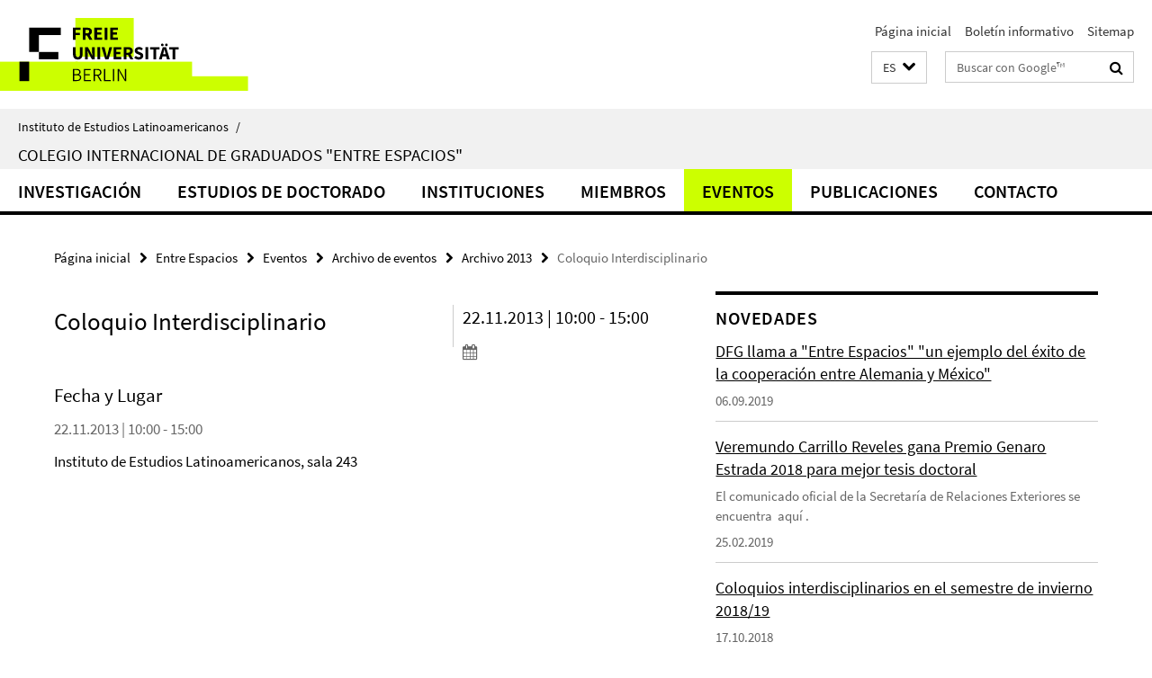

--- FILE ---
content_type: text/html; charset=utf-8
request_url: https://www.lai.fu-berlin.de/es/entre-espacios/veranstaltungen/Vergangene-Veranstaltungen/Archivo-2013/idk2013_2014_2.html
body_size: 7178
content:
<!DOCTYPE html><!-- rendered 2026-01-22 22:35:54 (UTC) --><html class="ltr" lang="es"><head><title>Coloquio Interdisciplinario • Entre Espacios • Instituto de Estudios Latinoamericanos</title><!-- BEGIN Fragment default/26011920/views/head_meta/28518640/1376424821?000617:1823 -->
<meta charset="utf-8" /><meta content="IE=edge" http-equiv="X-UA-Compatible" /><meta content="width=device-width, initial-scale=1.0" name="viewport" /><meta content="authenticity_token" name="csrf-param" />
<meta content="bfYc1RtLgbFNt5kHpSw18nyFL5cQeyzeDWFDkwi2+hw=" name="csrf-token" /><meta content="Coloquio Interdisciplinario" property="og:title" /><meta content="website" property="og:type" /><meta content="https://www.lai.fu-berlin.de/es/entre-espacios/veranstaltungen/Vergangene-Veranstaltungen/Archivo-2013/idk2013_2014_2.html" property="og:url" /><!-- BEGIN Fragment default/26011920/views/open_graph_image/23219389/1768386410?031756:20011 -->
<!-- END Fragment default/26011920/views/open_graph_image/23219389/1768386410?031756:20011 -->
<meta content="index,follow" name="robots" /><meta content="2013-08-13" name="dc.date" /><meta content="Coloquio Interdisciplinario" name="dc.name" /><meta content="DE-BE" name="geo.region" /><meta content="Berlin" name="geo.placename" /><meta content="52.448131;13.286102" name="geo.position" /><link href="https://www.lai.fu-berlin.de/es/entre-espacios/veranstaltungen/Vergangene-Veranstaltungen/Archivo-2013/idk2013_2014_2.html" rel="canonical" /><!-- BEGIN Fragment default/26011920/views/favicon/23219389/1768386410?052727:72019 -->
<link href="/assets/default2/favicon-12a6f1b0e53f527326498a6bfd4c3abd.ico" rel="shortcut icon" /><!-- END Fragment default/26011920/views/favicon/23219389/1768386410?052727:72019 -->
<!-- BEGIN Fragment default/26011920/head/rss/false/23340067/1693301840?050211:22003 -->
<!-- END Fragment default/26011920/head/rss/false/23340067/1693301840?050211:22003 -->
<!-- END Fragment default/26011920/views/head_meta/28518640/1376424821?000617:1823 -->
<!-- BEGIN Fragment default/26011920/head/assets/23219389/1768386410/?212603:86400 -->
<link href="/assets/default2/lai_application-part-1-841e7928a8.css" media="all" rel="stylesheet" type="text/css" /><link href="/assets/default2/lai_application-part-2-da0e27bfab.css" media="all" rel="stylesheet" type="text/css" /><script src="/assets/default2/application-781670a880dd5cd1754f30fcf22929cb.js" type="text/javascript"></script><!--[if lt IE 9]><script src="/assets/default2/html5shiv-d11feba7bd03bd542f45c2943ca21fed.js" type="text/javascript"></script><script src="/assets/default2/respond.min-31225ade11a162d40577719d9a33d3ee.js" type="text/javascript"></script><![endif]--><meta content="Rails Connector for Infopark CMS Fiona by Infopark AG (www.infopark.de); Version 6.8.2.36.82613853" name="generator" /><!-- END Fragment default/26011920/head/assets/23219389/1768386410/?212603:86400 -->
</head><body class="site-entre-espacios layout-size-L"><div class="debug page" data-current-path="/es/entre-espacios/veranstaltungen/Vergangene-Veranstaltungen/Archivo-2013/idk2013_2014_2/"><a class="sr-only" href="#content">Springe direkt zu Inhalt </a><div class="horizontal-bg-container-header nocontent"><div class="container container-header"><header><!-- BEGIN Fragment default/26011920/header-part-1/23312311/1479823504/?223856:86400 -->
<a accesskey="O" id="seitenanfang"></a><a accesskey="H" href="https://www.fu-berlin.de/" hreflang="" id="fu-logo-link" title="Zur Startseite der Freien Universität Berlin"><svg id="fu-logo" version="1.1" viewBox="0 0 775 187.5" x="0" y="0"><defs><g id="fu-logo-elements"><g><polygon points="75 25 156.3 25 156.3 43.8 100 43.8 100 87.5 75 87.5 75 25"></polygon><polygon points="100 87.5 150 87.5 150 106.3 100 106.3 100 87.5"></polygon><polygon points="50 112.5 75 112.5 75 162.5 50 162.5 50 112.5"></polygon></g><g><path d="M187.5,25h19.7v5.9h-12.7v7.2h10.8v5.9h-10.8v12.2h-7.1V25z"></path><path d="M237.7,56.3l-7.1-12.5c3.3-1.5,5.6-4.4,5.6-9c0-7.4-5.4-9.7-12.1-9.7h-11.3v31.3h7.1V45h3.9l6,11.2H237.7z M219.9,30.6 h3.6c3.7,0,5.7,1,5.7,4.1c0,3.1-2,4.7-5.7,4.7h-3.6V30.6z"></path><path d="M242.5,25h19.6v5.9h-12.5v6.3h10.7v5.9h-10.7v7.2h13v5.9h-20.1V25z"></path><path d="M269,25h7.1v31.3H269V25z"></path><path d="M283.2,25h19.6v5.9h-12.5v6.3h10.7v5.9h-10.7v7.2h13v5.9h-20.1V25z"></path></g><g><path d="M427.8,72.7c2,0,3.4-1.4,3.4-3.4c0-1.9-1.4-3.4-3.4-3.4c-2,0-3.4,1.4-3.4,3.4C424.4,71.3,425.8,72.7,427.8,72.7z"></path><path d="M417.2,72.7c2,0,3.4-1.4,3.4-3.4c0-1.9-1.4-3.4-3.4-3.4c-2,0-3.4,1.4-3.4,3.4C413.8,71.3,415.2,72.7,417.2,72.7z"></path><path d="M187.5,91.8V75h7.1v17.5c0,6.1,1.9,8.2,5.4,8.2c3.5,0,5.5-2.1,5.5-8.2V75h6.8v16.8c0,10.5-4.3,15.1-12.3,15.1 C191.9,106.9,187.5,102.3,187.5,91.8z"></path><path d="M218.8,75h7.2l8.2,15.5l3.1,6.9h0.2c-0.3-3.3-0.9-7.7-0.9-11.4V75h6.7v31.3h-7.2L228,90.7l-3.1-6.8h-0.2 c0.3,3.4,0.9,7.6,0.9,11.3v11.1h-6.7V75z"></path><path d="M250.4,75h7.1v31.3h-7.1V75z"></path><path d="M261,75h7.5l3.8,14.6c0.9,3.4,1.6,6.6,2.5,10h0.2c0.9-3.4,1.6-6.6,2.5-10l3.7-14.6h7.2l-9.4,31.3h-8.5L261,75z"></path><path d="M291.9,75h19.6V81h-12.5v6.3h10.7v5.9h-10.7v7.2h13v5.9h-20.1V75z"></path><path d="M342.8,106.3l-7.1-12.5c3.3-1.5,5.6-4.4,5.6-9c0-7.4-5.4-9.7-12.1-9.7H318v31.3h7.1V95.1h3.9l6,11.2H342.8z M325.1,80.7 h3.6c3.7,0,5.7,1,5.7,4.1c0,3.1-2,4.7-5.7,4.7h-3.6V80.7z"></path><path d="M344.9,102.4l4.1-4.8c2.2,1.9,5.1,3.3,7.7,3.3c2.9,0,4.4-1.2,4.4-3c0-2-1.8-2.6-4.5-3.7l-4.1-1.7c-3.2-1.3-6.3-4-6.3-8.5 c0-5.2,4.6-9.3,11.1-9.3c3.6,0,7.4,1.4,10.1,4.1l-3.6,4.5c-2.1-1.6-4-2.4-6.5-2.4c-2.4,0-4,1-4,2.8c0,1.9,2,2.6,4.8,3.7l4,1.6 c3.8,1.5,6.2,4.1,6.2,8.5c0,5.2-4.3,9.7-11.8,9.7C352.4,106.9,348.1,105.3,344.9,102.4z"></path><path d="M373.9,75h7.1v31.3h-7.1V75z"></path><path d="M394.4,81h-8.6V75H410V81h-8.6v25.3h-7.1V81z"></path><path d="M429.2,106.3h7.5L426.9,75h-8.5l-9.8,31.3h7.2l1.9-7.4h9.5L429.2,106.3z M419.2,93.4l0.8-2.9c0.9-3.1,1.7-6.8,2.5-10.1 h0.2c0.8,3.3,1.7,7,2.5,10.1l0.7,2.9H419.2z"></path><path d="M443.6,81h-8.6V75h24.3V81h-8.6v25.3h-7.1V81z"></path></g><g><path d="M187.5,131.2h8.9c6.3,0,10.6,2.2,10.6,7.6c0,3.2-1.7,5.8-4.7,6.8v0.2c3.9,0.7,6.5,3.2,6.5,7.5c0,6.1-4.7,9.1-11.7,9.1 h-9.6V131.2z M195.7,144.7c5.8,0,8.1-2.1,8.1-5.5c0-3.9-2.7-5.4-7.9-5.4h-5.1v10.9H195.7z M196.5,159.9c5.7,0,9.1-2.1,9.1-6.6 c0-4.1-3.3-6-9.1-6h-5.8v12.6H196.5z"></path><path d="M215.5,131.2h17.6v2.8h-14.4v10.6h12.1v2.8h-12.1v12.3h14.9v2.8h-18.1V131.2z"></path><path d="M261.5,162.5l-8.2-14c4.5-0.9,7.4-3.8,7.4-8.7c0-6.3-4.4-8.6-10.7-8.6h-9.4v31.3h3.3v-13.7h6l7.9,13.7H261.5z M243.8,133.9h5.6c5.1,0,8,1.6,8,5.9c0,4.3-2.8,6.3-8,6.3h-5.6V133.9z"></path><path d="M267.4,131.2h3.3v28.5h13.9v2.8h-17.2V131.2z"></path><path d="M290.3,131.2h3.3v31.3h-3.3V131.2z"></path><path d="M302.6,131.2h3.4l12,20.6l3.4,6.4h0.2c-0.2-3.1-0.4-6.4-0.4-9.6v-17.4h3.1v31.3H321l-12-20.6l-3.4-6.4h-0.2 c0.2,3.1,0.4,6.2,0.4,9.4v17.6h-3.1V131.2z"></path></g></g></defs><g id="fu-logo-rects"></g><use x="0" xlink:href="#fu-logo-elements" y="0"></use></svg></a><script>"use strict";var svgFLogoObj = document.getElementById("fu-logo");var rectsContainer = svgFLogoObj.getElementById("fu-logo-rects");var svgns = "http://www.w3.org/2000/svg";var xlinkns = "http://www.w3.org/1999/xlink";function createRect(xPos, yPos) {  var rectWidth = ["300", "200", "150"];  var rectHeight = ["75", "100", "150"];  var rectXOffset = ["0", "100", "50"];  var rectYOffset = ["0", "75", "150"];  var x = rectXOffset[getRandomIntInclusive(0, 2)];  var y = rectYOffset[getRandomIntInclusive(0, 2)];  if (xPos == "1") {    x = x;  }  if (xPos == "2") {    x = +x + 193.75;  }  if (xPos == "3") {    x = +x + 387.5;  }  if (xPos == "4") {    x = +x + 581.25;  }  if (yPos == "1") {    y = y;  }  if (yPos == "2") {    y = +y + 112.5;  }  var cssClasses = "rectangle";  var rectColor = "#CCFF00";  var style = "fill: ".concat(rectColor, ";");  var rect = document.createElementNS(svgns, "rect");  rect.setAttribute("x", x);  rect.setAttribute("y", y);  rect.setAttribute("width", rectWidth[getRandomIntInclusive(0, 2)]);  rect.setAttribute("height", rectHeight[getRandomIntInclusive(0, 2)]);  rect.setAttribute("class", cssClasses);  rect.setAttribute("style", style);  rectsContainer.appendChild(rect);}function getRandomIntInclusive(min, max) {  min = Math.ceil(min);  max = Math.floor(max);  return Math.floor(Math.random() * (max - min + 1)) + min;}function makeGrid() {  for (var i = 1; i < 17; i = i + 1) {    if (i == "1") {      createRect("1", "1");    }    if (i == "2") {      createRect("2", "1");    }    if (i == "3") {      createRect("3", "1");    }    if (i == "5") {      createRect("1", "2");    }    if (i == "6") {      createRect("2", "2");    }    if (i == "7") {      createRect("3", "2");    }    if (i == "8") {      createRect("4", "2");    }  }}makeGrid();</script><a accesskey="H" href="https://www.fu-berlin.de/" hreflang="" id="fu-label-link" title="Zur Startseite der Freien Universität Berlin"><div id="fu-label-wrapper"><svg id="fu-label" version="1.1" viewBox="0 0 50 50" x="0" y="0"><defs><g id="fu-label-elements"><rect height="50" id="fu-label-bg" width="50"></rect><g><polygon points="19.17 10.75 36.01 10.75 36.01 14.65 24.35 14.65 24.35 23.71 19.17 23.71 19.17 10.75"></polygon><polygon points="24.35 23.71 34.71 23.71 34.71 27.6 24.35 27.6 24.35 23.71"></polygon><polygon points="13.99 28.88 19.17 28.88 19.17 39.25 13.99 39.25 13.99 28.88"></polygon></g></g></defs><use x="0" xlink:href="#fu-label-elements" y="0"></use></svg></div><div id="fu-label-text">Freie Universität Berlin</div></a><h1 class="hide">Instituto de Estudios Latinoamericanos</h1><hr class="hide" /><h2 class="sr-only">Herramientas de navegación</h2><ul class="top-nav no-print"><li><a href="/es/index.html" rel="index" title="A la página principal de Instituto de Estudios Latinoamericanos">Página inicial</a></li><li><a href="/es/entre-espacios/veranstaltungen/newsletter/index.html" title="">Boletín informativo</a></li><li><a href="/es/entre-espacios/sitemap/index.html" title="">Sitemap</a></li></ul><!-- END Fragment default/26011920/header-part-1/23312311/1479823504/?223856:86400 -->
<a class="services-menu-icon no-print"><div class="icon-close icon-cds icon-cds-wrong" style="display: none;"></div><div class="icon-menu"><div class="dot"></div><div class="dot"></div><div class="dot"></div></div></a><div class="services-search-icon no-print"><div class="icon-close icon-cds icon-cds-wrong" style="display: none;"></div><div class="icon-search fa fa-search"></div></div><div class="services no-print"><!-- BEGIN Fragment default/26011920/header/languages/23312311/1479823504/?235747:4027 -->
<div class="services-language dropdown"><div aria-haspopup="listbox" aria-label="Sprache auswählen" class="services-dropdown-button btn btn-default" id="lang" role="button"><span aria-label="Español">ES</span><div class="services-dropdown-button-icon"><div class="fa fa-chevron-down services-dropdown-button-icon-open"></div><div class="fa fa-chevron-up services-dropdown-button-icon-close"></div></div></div><ul class="dropdown-menu dropdown-menu-right" role="listbox" tabindex="-1"><li role="option"><a class="fub-language-version" data-locale="de" href="#" hreflang="de" lang="de" title="Deutschsprachige Version">DE: Deutsch</a></li><li role="option"><a class="fub-language-version" data-locale="en" href="#" hreflang="en" lang="en" title="English version">EN: English</a></li><li aria-disabled="true" aria-selected="true" class="disabled" role="option"><a href="#" lang="es" title="Esta página es la versión en Español">ES: Español</a></li></ul></div><!-- END Fragment default/26011920/header/languages/23312311/1479823504/?235747:4027 -->
<!-- BEGIN Fragment default/26011920/header-part-2/23312311/1479823504/?223856:86400 -->
<div class="services-search"><form action="/es/_search/index.html" class="fub-google-search-form" id="search-form" method="get" role="search"><input name="ie" type="hidden" value="UTF-8" /><label class="search-label" for="search-input">Suchbegriffe</label><input autocomplete="off" class="search-input" id="search-input" name="q" placeholder="Buscar con Google™" title="Por favor, introduzca el término de búsqueda aquí" type="text" /><button class="search-button" id="search_button" title="Buscar con Google™" type="submit"><i class="fa fa-search"></i></button></form><div class="search-privacy-link"><a href="http://www.fu-berlin.de/en/redaktion/impressum/datenschutzhinweise#faq_06_externe_suche" title="Indicaciones para la búsqueda en Google™">Indicaciones para la búsqueda en Google™</a></div></div><!-- END Fragment default/26011920/header-part-2/23312311/1479823504/?223856:86400 -->
</div></header></div></div><div class="horizontal-bg-container-identity nocontent"><div class="container container-identity"><div class="identity closed"><i class="identity-text-parent-icon-close fa fa-angle-up no-print"></i><i class="identity-text-parent-icon-open fa fa-angle-down no-print"></i><div class="identity-text-parent no-print"><a class="identity-text-parent-first" href="/es/index.html" rel="index" title="A la página principal de ">Instituto de Estudios Latinoamericanos<span class="identity-text-separator">/</span></a></div><h2 class="identity-text-main"><a href="/es/entre-espacios/index.html" title="A la página principal de  Colegio Internacional de Graduados &quot;Entre Espacios&quot;">Colegio Internacional de Graduados &quot;Entre Espacios&quot;</a></h2></div></div></div><!-- BEGIN Fragment default/26011920/navbar-wrapper-ajax/0/23312311/1479823504/?235626:3600 -->
<div class="navbar-wrapper cms-box-ajax-content" data-ajax-url="/es/entre-espacios/index.html?comp=navbar&amp;irq=1&amp;pm=0"><nav class="main-nav-container no-print" style=""><div class="container main-nav-container-inner"><div class="main-nav-scroll-buttons" style="display:none"><div id="main-nav-btn-scroll-left" role="button"><div class="fa fa-angle-left"></div></div><div id="main-nav-btn-scroll-right" role="button"><div class="fa fa-angle-right"></div></div></div><div class="main-nav-toggle"><span class="main-nav-toggle-text">Menu</span><span class="main-nav-toggle-icon"><span class="line"></span><span class="line"></span><span class="line"></span></span></div><ul class="main-nav level-1" id="fub-main-nav"><li class="main-nav-item level-1 has-children" data-index="0" data-menu-item-path="#" data-menu-shortened="0"><a class="main-nav-item-link level-1" href="#" title="loading...">Investigación</a><div class="icon-has-children"><div class="fa fa-angle-right"></div><div class="fa fa-angle-down"></div><div class="fa fa-angle-up"></div></div><div class="container main-nav-parent level-2" style="display:none"><p style="margin: 20px;">loading... </p></div></li><li class="main-nav-item level-1 has-children" data-index="1" data-menu-item-path="#" data-menu-shortened="0"><a class="main-nav-item-link level-1" href="#" title="loading...">Estudios de doctorado</a><div class="icon-has-children"><div class="fa fa-angle-right"></div><div class="fa fa-angle-down"></div><div class="fa fa-angle-up"></div></div><div class="container main-nav-parent level-2" style="display:none"><p style="margin: 20px;">loading... </p></div></li><li class="main-nav-item level-1 has-children" data-index="2" data-menu-item-path="#" data-menu-shortened="0"><a class="main-nav-item-link level-1" href="#" title="loading...">Instituciones</a><div class="icon-has-children"><div class="fa fa-angle-right"></div><div class="fa fa-angle-down"></div><div class="fa fa-angle-up"></div></div><div class="container main-nav-parent level-2" style="display:none"><p style="margin: 20px;">loading... </p></div></li><li class="main-nav-item level-1 has-children" data-index="3" data-menu-item-path="#" data-menu-shortened="0"><a class="main-nav-item-link level-1" href="#" title="loading...">Miembros</a><div class="icon-has-children"><div class="fa fa-angle-right"></div><div class="fa fa-angle-down"></div><div class="fa fa-angle-up"></div></div><div class="container main-nav-parent level-2" style="display:none"><p style="margin: 20px;">loading... </p></div></li><li class="main-nav-item level-1 has-children" data-index="4" data-menu-item-path="#" data-menu-shortened="0"><a class="main-nav-item-link level-1" href="#" title="loading...">Eventos</a><div class="icon-has-children"><div class="fa fa-angle-right"></div><div class="fa fa-angle-down"></div><div class="fa fa-angle-up"></div></div><div class="container main-nav-parent level-2" style="display:none"><p style="margin: 20px;">loading... </p></div></li><li class="main-nav-item level-1 has-children" data-index="5" data-menu-item-path="#" data-menu-shortened="0"><a class="main-nav-item-link level-1" href="#" title="loading...">Publicaciones</a><div class="icon-has-children"><div class="fa fa-angle-right"></div><div class="fa fa-angle-down"></div><div class="fa fa-angle-up"></div></div><div class="container main-nav-parent level-2" style="display:none"><p style="margin: 20px;">loading... </p></div></li><li class="main-nav-item level-1 has-children" data-index="6" data-menu-item-path="#" data-menu-shortened="0"><a class="main-nav-item-link level-1" href="#" title="loading...">Contacto</a><div class="icon-has-children"><div class="fa fa-angle-right"></div><div class="fa fa-angle-down"></div><div class="fa fa-angle-up"></div></div><div class="container main-nav-parent level-2" style="display:none"><p style="margin: 20px;">loading... </p></div></li></ul></div><div class="main-nav-flyout-global"><div class="container"></div><button id="main-nav-btn-flyout-close" type="button"><div id="main-nav-btn-flyout-close-container"><i class="fa fa-angle-up"></i></div></button></div></nav></div><script type="text/javascript">$(document).ready(function () { Luise.Navigation.init(); });</script><!-- END Fragment default/26011920/navbar-wrapper-ajax/0/23312311/1479823504/?235626:3600 -->
<div class="content-wrapper main horizontal-bg-container-main"><div class="container breadcrumbs-container nocontent"><div class="row"><div class="col-xs-12"><div class="box breadcrumbs no-print"><p class="hide">Micronavegación</p><ul class="fu-breadcrumb"><li><a href="/es/index.html">Página inicial</a><i class="fa fa-chevron-right"></i></li><li><a href="/es/entre-espacios/index.html">Entre Espacios</a><i class="fa fa-chevron-right"></i></li><li><a href="/es/entre-espacios/veranstaltungen/index.html">Eventos</a><i class="fa fa-chevron-right"></i></li><li><a href="/es/entre-espacios/veranstaltungen/Vergangene-Veranstaltungen/index.html">Archivo de eventos</a><i class="fa fa-chevron-right"></i></li><li><a href="/es/entre-espacios/veranstaltungen/Vergangene-Veranstaltungen/Archivo-2013/index.html">Archivo 2013</a><i class="fa fa-chevron-right"></i></li><li class="active">Coloquio Interdisciplinario</li></ul></div></div></div></div><div class="container"><div class="row"><main class="col-m-7 print-full-width"><!--skiplink anchor: content--><div class="fub-content fub-fu_termin_dok"><a id="content"></a><div class="box box-event-doc"><div class="box-event-doc-header row"><div class="box-event-doc-header-title col-m-8"><h1 class="box-event-doc-title">Coloquio Interdisciplinario</h1></div><div class="box-event-doc-header-date col-m-4">22.11.2013 | 10:00 - 15:00<a class="box-event-doc-header-cal" href="https://www.lai.fu-berlin.de/es/entre-espacios/veranstaltungen/Vergangene-Veranstaltungen/Archivo-2013/idk2013_2014_2.ics?format=ics" title="Termin abonnieren / Download als ics-Datei"><i class="fa fa-calendar"></i></a></div></div><!-- BEGIN Fragment default/26011920/content_media/28518640/1376424821/28518640/1376424821/?234555:601 -->
<!-- END Fragment default/26011920/content_media/28518640/1376424821/28518640/1376424821/?234555:601 -->
<a></a><h3 class="box-event-doc-label">Fecha y Lugar</h3><p class="box-event-doc-date">22.11.2013 | 10:00 - 15:00</p><p class="box-event-doc-location">Instituto de Estudios Latinoamericanos, sala 243</p></div><noscript><div class="warning_box"><em class="mark-4">Para ver mejor el contenido de esta página active JavaScript!</em></div></noscript></div></main><!-- BEGIN Fragment default/26011920/sidebar_subtree/23312311/1479823504/?235539:1801 -->
<aside class="col-m-5 sidebar-right no-print nocontent"><div class="row"><div class="col-l-11 col-l-offset-1"><div class="content-element"><!-- BEGIN Fragment default/26011920/news-box-outer/23325889/1521213564/?235041:3600 -->
<div class="box box-news-list-v1 box-border box-news-cms-5"><h3 class="box-news-list-v1-headline">Novedades</h3><div class="news cms-box-ajax-content" data-ajax-url="/es/entre-espacios/veranstaltungen/news/index.html?irq=1&amp;page=1"><div class="spinner news" style="display: none; width: 16px; padding: 20px;"><img alt="spinner" src="/assets/default2/spinner-39a0a2170912fd2acf310826322141db.gif" /></div><noscript><em class="mark-4">Se requiere de JavaScript para mostrar los contenidos.</em><p><a href="/es/entre-espacios/veranstaltungen/news/index.html" title="Novedades">vista general</a></p></noscript></div></div><!-- END Fragment default/26011920/news-box-outer/23325889/1521213564/?235041:3600 -->
</div></div></div><div class="row"><div class="col-l-11 col-l-offset-1"><div class="content-element"><!-- BEGIN Fragment default/26011920/fu_termin_ordner/5/9796e8180d8a0380cf444df9fa52d02da670d453/23326071/1521213581/?235041:3600 -->
<div class="box box-event-list-v1 box-border box-events-cms-5"><h3 class="box-event-list-v1-headline">Programa de actividades</h3><div class="cms-box-ajax-content"><div class="events" data-ajax-url="/es/entre-espacios/veranstaltungen/termine/index.html?irq=1&amp;page=1"><div class="spinner events" style="display: none; width: 16px; padding: 20px;"><img alt="spinner" src="/assets/default2/spinner-39a0a2170912fd2acf310826322141db.gif" /></div><noscript><em class="mark-4">Se requiere de JavaScript para mostrar los contenidos.</em><p><a href="/es/entre-espacios/veranstaltungen/termine/index.html" title="Programa de actividades">vista general</a></p></noscript></div></div></div><!-- END Fragment default/26011920/fu_termin_ordner/5/9796e8180d8a0380cf444df9fa52d02da670d453/23326071/1521213581/?235041:3600 -->
</div></div></div></aside><!-- END Fragment default/26011920/sidebar_subtree/23312311/1479823504/?235539:1801 -->
</div></div></div><!-- BEGIN Fragment default/26011920/footer/banners/23312311/1479823504/?233806:3600 -->
<div class="container container-bottom-banner"><div class="box box-bottom-banner box-bottom-banner-cms-login-lms"><a href="http://lms.fu-berlin.de" class="box-bottom-banner-link"><picture data-adaptive-with="500"><source data-screen-size='-' srcset='/forschung/entre-espacios/_media/img/login-lms.gif?width=500 1x, /forschung/entre-espacios/_media/img/login-lms.gif?width=1000 2x, /forschung/entre-espacios/_media/img/login-lms.gif?width=2000 3x' ><img alt="Login Blackboard" class="figure-img" data-image-obj-id="23327295" src="/forschung/entre-espacios/_media/img/login-lms.gif?width=500" /></picture></a></div><div class="box box-bottom-banner box-bottom-banner-cms-entreespacios"><a href="/forschung/entre-espacios/index.html" class="box-bottom-banner-link"><picture data-adaptive-with="500"><source data-screen-size='-' srcset='/_media/entreespacios.jpg?width=500 1x, /_media/entreespacios.jpg?width=1000 2x, /_media/entreespacios.jpg?width=2000 3x' ><img alt="Zwischen Räumen" class="figure-img" data-image-obj-id="23394786" src="/_media/entreespacios.jpg?width=500" /></picture></a></div><div class="box box-bottom-banner box-bottom-banner-cms-banner_dfg"><a href="http://www.dfg.de/" class="box-bottom-banner-link" target="_blank"><picture data-adaptive-with="500"><source data-screen-size='-' srcset='/_media/img/banner_dfg.gif?width=500 1x, /_media/img/banner_dfg.gif?width=1000 2x, /_media/img/banner_dfg.gif?width=2000 3x' ><img alt="banner_dfg" class="figure-img" data-image-obj-id="23393833" src="/_media/img/banner_dfg.gif?width=500" /></picture></a></div><div class="box box-bottom-banner box-bottom-banner-cms-logoconacyt_76x76"><a href="http://www.conacyt.gob.mx/Paginas/InicioNueva.aspx" class="box-bottom-banner-link" target="_blank"><picture data-adaptive-with="500"><source data-screen-size='-' srcset='/forschung/entre-espacios/_media/z_logos/bild_CONACYT/logoconacyt_76x76.jpg?width=500 1x, /forschung/entre-espacios/_media/z_logos/bild_CONACYT/logoconacyt_76x76.jpg?width=1000 2x, /forschung/entre-espacios/_media/z_logos/bild_CONACYT/logoconacyt_76x76.jpg?width=2000 3x' ><img alt="Consejo Nacional de Ciencia e Technologia" class="figure-img" data-image-obj-id="23339759" src="/forschung/entre-espacios/_media/z_logos/bild_CONACYT/logoconacyt_76x76.jpg?width=500" /></picture></a></div><div class="box box-bottom-banner box-bottom-banner-cms-banner_member_of_drs_o_hg"><a href="http://www.fu-berlin.de/sites/en/inu/drs/index.html" class="box-bottom-banner-link"><picture data-adaptive-with="500"><source data-screen-size='-' srcset='/forschung/entre-espacios/_media/img/banner_member_of_drs_o_hg.gif?width=500 1x, /forschung/entre-espacios/_media/img/banner_member_of_drs_o_hg.gif?width=1000 2x, /forschung/entre-espacios/_media/img/banner_member_of_drs_o_hg.gif?width=2000 3x' ><img alt="Banner Dahlem Research School" class="figure-img" data-image-obj-id="23327143" src="/forschung/entre-espacios/_media/img/banner_member_of_drs_o_hg.gif?width=500" /></picture></a></div></div><!-- END Fragment default/26011920/footer/banners/23312311/1479823504/?233806:3600 -->
<div class="horizontal-bg-container-footer no-print nocontent"><footer><div class="container container-footer"><div class="row"><!-- BEGIN Fragment default/26011920/footer/col-2/23312311/1479823504/?235626:3600 -->
<div class="col-m-6 col-l-3"><div class="box"><h3 class="footer-section-headline">Herramientas de navegación</h3><ul class="footer-section-list fa-ul"><li><a href="/es/index.html" rel="index" title="A la página principal de Instituto de Estudios Latinoamericanos"><i class="fa fa-li fa-chevron-right"></i>Página inicial</a></li><li><a href="/es/entre-espacios/veranstaltungen/newsletter/index.html" title=""><i class="fa fa-li fa-chevron-right"></i>Boletín informativo</a></li><li><a href="/es/entre-espacios/sitemap/index.html" title=""><i class="fa fa-li fa-chevron-right"></i>Sitemap</a></li></ul></div></div><!-- END Fragment default/26011920/footer/col-2/23312311/1479823504/?235626:3600 -->
<div class="col-m-6 col-l-3"><div class="box"><h3 class="footer-section-headline">Esta Página</h3><ul class="footer-section-list fa-ul"><li><a href="#" onclick="javascript:self.print();return false;" rel="alternate" role="button" title="Imprimir esta página"><i class="fa fa-li fa-chevron-right"></i>Imprimir</a></li><!-- BEGIN Fragment default/26011920/footer/col-4.rss/23312311/1479823504/?235626:3600 -->
<!-- END Fragment default/26011920/footer/col-4.rss/23312311/1479823504/?235626:3600 -->
<!-- BEGIN Fragment default/26011920/footer/col-4.languages/23312311/1479823504/?235626:3600 -->
<li><a class="fub-language-version" data-locale="es" href="/es/entre-espacios/index.html?irq=0&amp;next=de" hreflang="de" lang="de" title="Deutschsprachige Version"><i class="fa fa-li fa-chevron-right"></i>Deutsch</a></li><li><a class="fub-language-version" data-locale="es" href="/es/entre-espacios/index.html?irq=0&amp;next=en" hreflang="en" lang="en" title="English version"><i class="fa fa-li fa-chevron-right"></i>English</a></li><!-- END Fragment default/26011920/footer/col-4.languages/23312311/1479823504/?235626:3600 -->
</ul></div></div><div class="clearfix visible-m"></div></div></div><div class="container container-seal"><div class="row"><div class="col-xs-12"><img alt="The Seal of the Freie Universität Berlin" id="fu-seal" src="/assets/default2/fu-siegel-web-schwarz-684a4d11be3c3400d8906a344a77c9a4.png" /><div id="fu-seal-description">The Latin words veritas, justitia, and libertas, which frame the seal of Freie Universität Berlin, stand for the values that have defined the academic ethos of Freie Universität since its founding in December 1948.</div></div></div></div></footer></div><script src="/assets/default2/henry-55a2f6b1df7f8729fca2d550689240e9.js" type="text/javascript"></script></div></body></html>

--- FILE ---
content_type: text/html; charset=utf-8
request_url: https://www.lai.fu-berlin.de/es/entre-espacios/index.html?comp=navbar&irq=1&pm=0
body_size: 2095
content:
<!-- BEGIN Fragment default/26011920/navbar-wrapper/23312311/1479823504/?000555:1800 -->
<!-- BEGIN Fragment default/26011920/navbar/dd345b9ff263768f2ca2f9af05be03f50a8e1ec9/?223138:86400 -->
<nav class="main-nav-container no-print nocontent" style="display: none;"><div class="container main-nav-container-inner"><div class="main-nav-scroll-buttons" style="display:none"><div id="main-nav-btn-scroll-left" role="button"><div class="fa fa-angle-left"></div></div><div id="main-nav-btn-scroll-right" role="button"><div class="fa fa-angle-right"></div></div></div><div class="main-nav-toggle"><span class="main-nav-toggle-text">Menu</span><span class="main-nav-toggle-icon"><span class="line"></span><span class="line"></span><span class="line"></span></span></div><ul class="main-nav level-1" id="fub-main-nav"><li class="main-nav-item level-1 has-children" data-index="0" data-menu-item-path="/es/entre-espacios/forschung" data-menu-shortened="0" id="main-nav-item-forschung"><a class="main-nav-item-link level-1" href="/es/entre-espacios/forschung/index.html">Investigación</a><div class="icon-has-children"><div class="fa fa-angle-right"></div><div class="fa fa-angle-down"></div><div class="fa fa-angle-up"></div></div><div class="container main-nav-parent level-2" style="display:none"><a class="main-nav-item-link level-1" href="/es/entre-espacios/forschung/index.html"><span>a la página de resumen Investigación</span></a></div><ul class="main-nav level-2"><li class="main-nav-item level-2 " data-menu-item-path="/es/entre-espacios/forschung/forschungsfelder"><a class="main-nav-item-link level-2" href="/es/entre-espacios/forschung/forschungsfelder/index.html">Áreas de investigación</a></li><li class="main-nav-item level-2 " data-menu-item-path="/es/entre-espacios/forschung/forschungsumfeld"><a class="main-nav-item-link level-2" href="/es/entre-espacios/forschung/forschungsumfeld/index.html">Entorno académico</a></li></ul></li><li class="main-nav-item level-1 has-children" data-index="1" data-menu-item-path="/es/entre-espacios/promotionsstudium" data-menu-shortened="0" id="main-nav-item-promotionsstudium"><a class="main-nav-item-link level-1" href="/es/entre-espacios/promotionsstudium/index.html">Estudios de doctorado</a><div class="icon-has-children"><div class="fa fa-angle-right"></div><div class="fa fa-angle-down"></div><div class="fa fa-angle-up"></div></div><div class="container main-nav-parent level-2" style="display:none"><a class="main-nav-item-link level-1" href="/es/entre-espacios/promotionsstudium/index.html"><span>a la página de resumen Estudios de doctorado</span></a></div><ul class="main-nav level-2"><li class="main-nav-item level-2 " data-menu-item-path="/es/entre-espacios/promotionsstudium/studienprogramm"><a class="main-nav-item-link level-2" href="/es/entre-espacios/promotionsstudium/studienprogramm/index.html">Programa de estudios</a></li></ul></li><li class="main-nav-item level-1" data-index="2" data-menu-item-path="/es/entre-espacios/beteiligte_institutionen" data-menu-shortened="0" id="main-nav-item-beteiligte_institutionen"><a class="main-nav-item-link level-1" href="/es/entre-espacios/beteiligte_institutionen/index.html">Instituciones</a></li><li class="main-nav-item level-1 has-children" data-index="3" data-menu-item-path="/es/entre-espacios/mitglieder" data-menu-shortened="0" id="main-nav-item-mitglieder"><a class="main-nav-item-link level-1" href="/es/entre-espacios/mitglieder/index.html">Miembros</a><div class="icon-has-children"><div class="fa fa-angle-right"></div><div class="fa fa-angle-down"></div><div class="fa fa-angle-up"></div></div><div class="container main-nav-parent level-2" style="display:none"><a class="main-nav-item-link level-1" href="/es/entre-espacios/mitglieder/index.html"><span>a la página de resumen Miembros</span></a></div><ul class="main-nav level-2"><li class="main-nav-item level-2 " data-menu-item-path="/es/entre-espacios/mitglieder/professoren"><a class="main-nav-item-link level-2" href="/es/entre-espacios/mitglieder/professoren/index.html">Profesores</a></li><li class="main-nav-item level-2 " data-menu-item-path="/es/entre-espacios/mitglieder/assoziierte"><a class="main-nav-item-link level-2" href="/es/entre-espacios/mitglieder/assoziierte/index.html">Profesores asociados</a></li><li class="main-nav-item level-2 " data-menu-item-path="/es/entre-espacios/mitglieder/gaeste"><a class="main-nav-item-link level-2" href="/es/entre-espacios/mitglieder/gaeste/index.html">Profesores visitantes</a></li><li class="main-nav-item level-2 has-children" data-menu-item-path="/es/entre-espacios/mitglieder/postdoktoranden"><a class="main-nav-item-link level-2" href="/es/entre-espacios/mitglieder/postdoktoranden/index.html">Postdoctorantes</a><div class="icon-has-children"><div class="fa fa-angle-right"></div><div class="fa fa-angle-down"></div><div class="fa fa-angle-up"></div></div><ul class="main-nav level-3"><li class="main-nav-item level-3 has-children" data-menu-item-path="/es/entre-espacios/mitglieder/postdoktoranden/postdocs_berlin"><a class="main-nav-item-link level-3" href="/es/entre-espacios/mitglieder/postdoktoranden/postdocs_berlin/index.html">Postdoctorantes en Berlín y Potsdam</a><div class="icon-has-children"><div class="fa fa-angle-right"></div><div class="fa fa-angle-down"></div><div class="fa fa-angle-up"></div></div><ul class="main-nav level-4"><li class="main-nav-item level-4 " data-menu-item-path="/es/entre-espacios/mitglieder/postdoktoranden/postdocs_berlin/Francisco-Vallejo"><a class="main-nav-item-link level-4" href="/es/entre-espacios/mitglieder/postdoktoranden/postdocs_berlin/Francisco-Vallejo/index.html">Javier Francisco Vallejo</a></li><li class="main-nav-item level-4 " data-menu-item-path="/es/entre-espacios/mitglieder/postdoktoranden/postdocs_berlin/Roewekamp"><a class="main-nav-item-link level-4" href="/es/entre-espacios/mitglieder/postdoktoranden/postdocs_berlin/Roewekamp/index.html">Marion Röwekamp</a></li></ul></li><li class="main-nav-item level-3 " data-menu-item-path="/es/entre-espacios/mitglieder/postdoktoranden/postdocs_mexico"><a class="main-nav-item-link level-3" href="/es/entre-espacios/mitglieder/postdoktoranden/postdocs_mexico/index.html">Postdoctorantes en México</a></li></ul></li><li class="main-nav-item level-2 has-children" data-menu-item-path="/es/entre-espacios/mitglieder/doktoranden"><a class="main-nav-item-link level-2" href="/es/entre-espacios/mitglieder/doktoranden/index.html">Doctorantes</a><div class="icon-has-children"><div class="fa fa-angle-right"></div><div class="fa fa-angle-down"></div><div class="fa fa-angle-up"></div></div><ul class="main-nav level-3"><li class="main-nav-item level-3 has-children" data-menu-item-path="/es/entre-espacios/mitglieder/doktoranden/doktoranden_berlin"><a class="main-nav-item-link level-3" href="/es/entre-espacios/mitglieder/doktoranden/doktoranden_berlin/index.html">Doctorantes en Berlín y Potsdam</a><div class="icon-has-children"><div class="fa fa-angle-right"></div><div class="fa fa-angle-down"></div><div class="fa fa-angle-up"></div></div><ul class="main-nav level-4"><li class="main-nav-item level-4 " data-menu-item-path="/es/entre-espacios/mitglieder/doktoranden/doktoranden_berlin/Aktuelle-Doktoranden"><a class="main-nav-item-link level-4" href="/es/entre-espacios/mitglieder/doktoranden/doktoranden_berlin/Aktuelle-Doktoranden/index.html">Doctorantes</a></li></ul></li><li class="main-nav-item level-3 has-children" data-menu-item-path="/es/entre-espacios/mitglieder/doktoranden/doktoranden_mexiko"><a class="main-nav-item-link level-3" href="/es/entre-espacios/mitglieder/doktoranden/doktoranden_mexiko/index.html">Doctorantes en México</a><div class="icon-has-children"><div class="fa fa-angle-right"></div><div class="fa fa-angle-down"></div><div class="fa fa-angle-up"></div></div><ul class="main-nav level-4"><li class="main-nav-item level-4 " data-menu-item-path="/es/entre-espacios/mitglieder/doktoranden/doktoranden_mexiko/Aktuelle_Doktoranden"><a class="main-nav-item-link level-4" href="/es/entre-espacios/mitglieder/doktoranden/doktoranden_mexiko/Aktuelle_Doktoranden/index.html">Doctorantes</a></li></ul></li></ul></li><li class="main-nav-item level-2 has-children" data-menu-item-path="/es/entre-espacios/mitglieder/assoziierte_doktoranden"><a class="main-nav-item-link level-2" href="/es/entre-espacios/mitglieder/assoziierte_doktoranden/index.html">Doctorantes asociados</a><div class="icon-has-children"><div class="fa fa-angle-right"></div><div class="fa fa-angle-down"></div><div class="fa fa-angle-up"></div></div><ul class="main-nav level-3"><li class="main-nav-item level-3 " data-menu-item-path="/es/entre-espacios/mitglieder/assoziierte_doktoranden/Alvarez-Ponce"><a class="main-nav-item-link level-3" href="/es/entre-espacios/mitglieder/assoziierte_doktoranden/Alvarez-Ponce/index.html">Victor Emilio Alvarez Ponce</a></li><li class="main-nav-item level-3 " data-menu-item-path="/es/entre-espacios/mitglieder/assoziierte_doktoranden/Hass"><a class="main-nav-item-link level-3" href="/es/entre-espacios/mitglieder/assoziierte_doktoranden/Hass/index.html">Haß</a></li><li class="main-nav-item level-3 " data-menu-item-path="/es/entre-espacios/mitglieder/assoziierte_doktoranden/John"><a class="main-nav-item-link level-3" href="/es/entre-espacios/mitglieder/assoziierte_doktoranden/John/index.html">Thomas John</a></li><li class="main-nav-item level-3 " data-menu-item-path="/es/entre-espacios/mitglieder/assoziierte_doktoranden/Kriegesmann"><a class="main-nav-item-link level-3" href="/es/entre-espacios/mitglieder/assoziierte_doktoranden/Kriegesmann/index.html">Karina Kriegesmann</a></li></ul></li><li class="main-nav-item level-2 " data-menu-item-path="/es/entre-espacios/mitglieder/Master-Studierende"><a class="main-nav-item-link level-2" href="/es/entre-espacios/mitglieder/Master-Studierende/index.html">Estudiantes de maestría</a></li><li class="main-nav-item level-2 has-children" data-menu-item-path="/es/entre-espacios/mitglieder/alumni"><a class="main-nav-item-link level-2" href="/es/entre-espacios/mitglieder/alumni/index.html">Egresados</a><div class="icon-has-children"><div class="fa fa-angle-right"></div><div class="fa fa-angle-down"></div><div class="fa fa-angle-up"></div></div><ul class="main-nav level-3"><li class="main-nav-item level-3 has-children" data-menu-item-path="/es/entre-espacios/mitglieder/alumni/alumni_Berlin"><a class="main-nav-item-link level-3" href="/es/entre-espacios/mitglieder/alumni/alumni_Berlin/index.html">Egresados Berlín y Potsdam</a><div class="icon-has-children"><div class="fa fa-angle-right"></div><div class="fa fa-angle-down"></div><div class="fa fa-angle-up"></div></div><ul class="main-nav level-4"><li class="main-nav-item level-4 " data-menu-item-path="/es/entre-espacios/mitglieder/alumni/alumni_Berlin/absolventen"><a class="main-nav-item-link level-4" href="/es/entre-espacios/mitglieder/alumni/alumni_Berlin/absolventen/index.html">Graduadas/os</a></li><li class="main-nav-item level-4 " data-menu-item-path="/es/entre-espacios/mitglieder/alumni/alumni_Berlin/postdocs"><a class="main-nav-item-link level-4" href="/es/entre-espacios/mitglieder/alumni/alumni_Berlin/postdocs/index.html">Postdoctorantes</a></li></ul></li><li class="main-nav-item level-3 has-children" data-menu-item-path="/es/entre-espacios/mitglieder/alumni/Alumni_Mexiko"><a class="main-nav-item-link level-3" href="/es/entre-espacios/mitglieder/alumni/Alumni_Mexiko/index.html">Egresados México</a><div class="icon-has-children"><div class="fa fa-angle-right"></div><div class="fa fa-angle-down"></div><div class="fa fa-angle-up"></div></div><ul class="main-nav level-4"><li class="main-nav-item level-4 " data-menu-item-path="/es/entre-espacios/mitglieder/alumni/Alumni_Mexiko/absolventen"><a class="main-nav-item-link level-4" href="/es/entre-espacios/mitglieder/alumni/Alumni_Mexiko/absolventen/index.html">Graduadas/os</a></li><li class="main-nav-item level-4 " data-menu-item-path="/es/entre-espacios/mitglieder/alumni/Alumni_Mexiko/masterabsolventen"><a class="main-nav-item-link level-4" href="/es/entre-espacios/mitglieder/alumni/Alumni_Mexiko/masterabsolventen/index.html">Graduadas/os de la maestría</a></li><li class="main-nav-item level-4 " data-menu-item-path="/es/entre-espacios/mitglieder/alumni/Alumni_Mexiko/postdocs"><a class="main-nav-item-link level-4" href="/es/entre-espacios/mitglieder/alumni/Alumni_Mexiko/postdocs/index.html">Postdoctorantes</a></li></ul></li></ul></li><li class="main-nav-item level-2 " data-menu-item-path="/es/entre-espacios/mitglieder/Geschaeftsfuehrung"><a class="main-nav-item-link level-2" href="/es/entre-espacios/mitglieder/Geschaeftsfuehrung/index.html">Gestión académica</a></li></ul></li><li class="main-nav-item level-1 has-children" data-index="4" data-menu-item-path="/es/entre-espacios/veranstaltungen" data-menu-shortened="0" id="main-nav-item-veranstaltungen"><a class="main-nav-item-link level-1" href="/es/entre-espacios/veranstaltungen/index.html">Eventos</a><div class="icon-has-children"><div class="fa fa-angle-right"></div><div class="fa fa-angle-down"></div><div class="fa fa-angle-up"></div></div><div class="container main-nav-parent level-2" style="display:none"><a class="main-nav-item-link level-1" href="/es/entre-espacios/veranstaltungen/index.html"><span>a la página de resumen Eventos</span></a></div><ul class="main-nav level-2"><li class="main-nav-item level-2 " data-menu-item-path="/es/entre-espacios/veranstaltungen/news"><a class="main-nav-item-link level-2" href="/es/entre-espacios/veranstaltungen/news/index.html">Novedades</a></li><li class="main-nav-item level-2 " data-menu-item-path="/es/entre-espacios/veranstaltungen/prensa"><a class="main-nav-item-link level-2" href="/es/entre-espacios/veranstaltungen/prensa/index.html">Prensa (en Alemán)</a></li><li class="main-nav-item level-2 " data-menu-item-path="/es/entre-espacios/veranstaltungen/termine"><a class="main-nav-item-link level-2" href="/es/entre-espacios/veranstaltungen/termine/index.html">Programa de actividades</a></li><li class="main-nav-item level-2 has-children" data-menu-item-path="/es/entre-espacios/veranstaltungen/Vergangene-Veranstaltungen"><a class="main-nav-item-link level-2" href="/es/entre-espacios/veranstaltungen/Vergangene-Veranstaltungen/index.html">Archivo de eventos</a><div class="icon-has-children"><div class="fa fa-angle-right"></div><div class="fa fa-angle-down"></div><div class="fa fa-angle-up"></div></div><ul class="main-nav level-3"><li class="main-nav-item level-3 " data-menu-item-path="/es/entre-espacios/veranstaltungen/Vergangene-Veranstaltungen/Archivo-2018"><a class="main-nav-item-link level-3" href="/es/entre-espacios/veranstaltungen/Vergangene-Veranstaltungen/Archivo-2018/index.html">Archivo 2018</a></li><li class="main-nav-item level-3 " data-menu-item-path="/es/entre-espacios/veranstaltungen/Vergangene-Veranstaltungen/Archivo-2017"><a class="main-nav-item-link level-3" href="/es/entre-espacios/veranstaltungen/Vergangene-Veranstaltungen/Archivo-2017/index.html">Archivo 2017</a></li><li class="main-nav-item level-3 " data-menu-item-path="/es/entre-espacios/veranstaltungen/Vergangene-Veranstaltungen/Archivo-2016"><a class="main-nav-item-link level-3" href="/es/entre-espacios/veranstaltungen/Vergangene-Veranstaltungen/Archivo-2016/index.html">Archivo 2016</a></li><li class="main-nav-item level-3 " data-menu-item-path="/es/entre-espacios/veranstaltungen/Vergangene-Veranstaltungen/Archivo-2015"><a class="main-nav-item-link level-3" href="/es/entre-espacios/veranstaltungen/Vergangene-Veranstaltungen/Archivo-2015/index.html">Archivo 2015</a></li><li class="main-nav-item level-3 " data-menu-item-path="/es/entre-espacios/veranstaltungen/Vergangene-Veranstaltungen/Archivo-2014"><a class="main-nav-item-link level-3" href="/es/entre-espacios/veranstaltungen/Vergangene-Veranstaltungen/Archivo-2014/index.html">Archivo 2014</a></li><li class="main-nav-item level-3 " data-menu-item-path="/es/entre-espacios/veranstaltungen/Vergangene-Veranstaltungen/Archivo-2013"><a class="main-nav-item-link level-3" href="/es/entre-espacios/veranstaltungen/Vergangene-Veranstaltungen/Archivo-2013/index.html">Archivo 2013</a></li><li class="main-nav-item level-3 " data-menu-item-path="/es/entre-espacios/veranstaltungen/Vergangene-Veranstaltungen/Archivo-2012"><a class="main-nav-item-link level-3" href="/es/entre-espacios/veranstaltungen/Vergangene-Veranstaltungen/Archivo-2012/index.html">Archivo 2012</a></li><li class="main-nav-item level-3 " data-menu-item-path="/es/entre-espacios/veranstaltungen/Vergangene-Veranstaltungen/Archivo-2011"><a class="main-nav-item-link level-3" href="/es/entre-espacios/veranstaltungen/Vergangene-Veranstaltungen/Archivo-2011/index.html">Archivo 2011</a></li><li class="main-nav-item level-3 " data-menu-item-path="/es/entre-espacios/veranstaltungen/Vergangene-Veranstaltungen/Archivo-2010"><a class="main-nav-item-link level-3" href="/es/entre-espacios/veranstaltungen/Vergangene-Veranstaltungen/Archivo-2010/index.html">Archivo 2010</a></li><li class="main-nav-item level-3 " data-menu-item-path="/es/entre-espacios/veranstaltungen/Vergangene-Veranstaltungen/Archivo-2009"><a class="main-nav-item-link level-3" href="/es/entre-espacios/veranstaltungen/Vergangene-Veranstaltungen/Archivo-2009/index.html">Archivo 2009</a></li></ul></li><li class="main-nav-item level-2 " data-menu-item-path="/es/entre-espacios/veranstaltungen/newsletter"><a class="main-nav-item-link level-2" href="/es/entre-espacios/veranstaltungen/newsletter/index.html">Boletín informativo</a></li></ul></li><li class="main-nav-item level-1 has-children" data-index="5" data-menu-item-path="/es/entre-espacios/publikationen" data-menu-shortened="0" id="main-nav-item-publikationen"><a class="main-nav-item-link level-1" href="/es/entre-espacios/publikationen/index.html">Publicaciones</a><div class="icon-has-children"><div class="fa fa-angle-right"></div><div class="fa fa-angle-down"></div><div class="fa fa-angle-up"></div></div><div class="container main-nav-parent level-2" style="display:none"><a class="main-nav-item-link level-1" href="/es/entre-espacios/publikationen/index.html"><span>a la página de resumen Publicaciones</span></a></div><ul class="main-nav level-2"><li class="main-nav-item level-2 " data-menu-item-path="/es/entre-espacios/publikationen/Hernandez_Aguirre_Loysa_et_al"><a class="main-nav-item-link level-2" href="/es/entre-espacios/publikationen/Hernandez_Aguirre_Loysa_et_al/index.html">Giros espacio-temporales Repensando los entrelazamientos globales desde América Latina</a></li></ul></li><li class="main-nav-item level-1" data-index="6" data-menu-item-path="/es/entre-espacios/kontakt" data-menu-shortened="0" id="main-nav-item-kontakt"><a class="main-nav-item-link level-1" href="/es/entre-espacios/kontakt/index.html">Contacto</a></li></ul></div><div class="main-nav-flyout-global"><div class="container"></div><button id="main-nav-btn-flyout-close" type="button"><div id="main-nav-btn-flyout-close-container"><i class="fa fa-angle-up"></i></div></button></div></nav><script type="text/javascript">$(document).ready(function () { Luise.Navigation.init(); });</script><!-- END Fragment default/26011920/navbar/dd345b9ff263768f2ca2f9af05be03f50a8e1ec9/?223138:86400 -->
<!-- END Fragment default/26011920/navbar-wrapper/23312311/1479823504/?000555:1800 -->


--- FILE ---
content_type: text/html; charset=utf-8
request_url: https://www.lai.fu-berlin.de/es/entre-espacios/veranstaltungen/news/index.html?irq=1&page=1
body_size: 923
content:
<!-- BEGIN Fragment default/26011920/news-box-wrapper/1/23325889/1521213564/?233748:113 -->
<!-- BEGIN Fragment default/26011920/news-box/1/f4441ec0f85b13d7c22f0505f9d5bd7de7a6bbd8/?003556:3600 -->
<a href="/es/entre-espacios/veranstaltungen/news/08_07_19-La-DFG-llama-a-Entre-Espacios-un-ejemplo-del-exito-de-cooperacion.html"><div class="box-news-list-v1-element"><p class="box-news-list-v1-title"><span>DFG llama a &quot;Entre Espacios&quot; &quot;un ejemplo del éxito de la cooperación entre Alemania y México&quot;</span></p><p class="box-news-list-v1-date">06.09.2019</p></div></a><a href="/es/entre-espacios/veranstaltungen/news/19_02_25_Veremundo_Carrillo_Reveles.html"><div class="box-news-list-v1-element"><p class="box-news-list-v1-title"><span>Veremundo Carrillo Reveles gana Premio Genaro Estrada 2018 para mejor tesis doctoral</span></p><p class="box-news-list-v1-abstract"> El comunicado oficial de la Secretaría de Relaciones Exteriores se encuentra  aquí . </p><p class="box-news-list-v1-date">25.02.2019</p></div></a><a href="/es/entre-espacios/veranstaltungen/news/18_10_17_Kolloquien_WS_18_19.html"><div class="box-news-list-v1-element"><p class="box-news-list-v1-title"><span>Coloquios interdisciplinarios en el semestre de invierno 2018/19</span></p><p class="box-news-list-v1-date">17.10.2018</p></div></a><div class="cms-box-prev-next-nav box-news-list-v1-nav"><a class="cms-box-prev-next-nav-overview box-news-list-v1-nav-overview" href="/es/entre-espacios/veranstaltungen/news/index.html" rel="contents" role="button" title="vista general Novedades"><span class="icon-cds icon-cds-overview"></span></a><span class="cms-box-prev-next-nav-arrow-prev disabled box-news-list-v1-nav-arrow-prev" title="página anterior"><span class="icon-cds icon-cds-arrow-prev disabled"></span></span><span class="cms-box-prev-next-nav-pagination box-news-list-v1-pagination" title="Página {{page_number}} de {{count}}"> 1 / 9 </span><span class="cms-box-prev-next-nav-arrow-next box-news-list-v1-nav-arrow-next" data-ajax-url="/es/entre-espacios/veranstaltungen/news/index.html?irq=1&amp;page=2" onclick="Luise.AjaxBoxNavigation.onClick(event, this)" rel="next" role="button" title="página siguiente"><span class="icon-cds icon-cds-arrow-next"></span></span></div><!-- END Fragment default/26011920/news-box/1/f4441ec0f85b13d7c22f0505f9d5bd7de7a6bbd8/?003556:3600 -->
<!-- END Fragment default/26011920/news-box-wrapper/1/23325889/1521213564/?233748:113 -->


--- FILE ---
content_type: text/html; charset=utf-8
request_url: https://www.lai.fu-berlin.de/es/entre-espacios/veranstaltungen/termine/index.html?irq=1&page=1
body_size: 324
content:
<!-- BEGIN Fragment default/26011920/events-wrapper/1//23326071/1521213581/?233654:59 -->
<!-- BEGIN Fragment default/26011920/events/1/9796e8180d8a0380cf444df9fa52d02da670d453/23326071/1521213581/?003555:3600 -->
<!-- BEGIN Fragment default/26011920/events-box-wrapper/1/23326071/1521213581/?233654:59 -->
<!-- BEGIN Fragment default/26011920/events-box/solr/1/9796e8180d8a0380cf444df9fa52d02da670d453/23326071/1521213581/?003555:3600 -->
<p>Por ahora no hay eventos</p><a class="box-event-list-v1-link-all" href="/es/entre-espacios/veranstaltungen/termine/index.html"><i class="fa fa-chevron-right"></i>vista general</a><!-- END Fragment default/26011920/events-box/solr/1/9796e8180d8a0380cf444df9fa52d02da670d453/23326071/1521213581/?003555:3600 -->
<!-- END Fragment default/26011920/events-box-wrapper/1/23326071/1521213581/?233654:59 -->
<!-- END Fragment default/26011920/events/1/9796e8180d8a0380cf444df9fa52d02da670d453/23326071/1521213581/?003555:3600 -->
<!-- END Fragment default/26011920/events-wrapper/1//23326071/1521213581/?233654:59 -->
